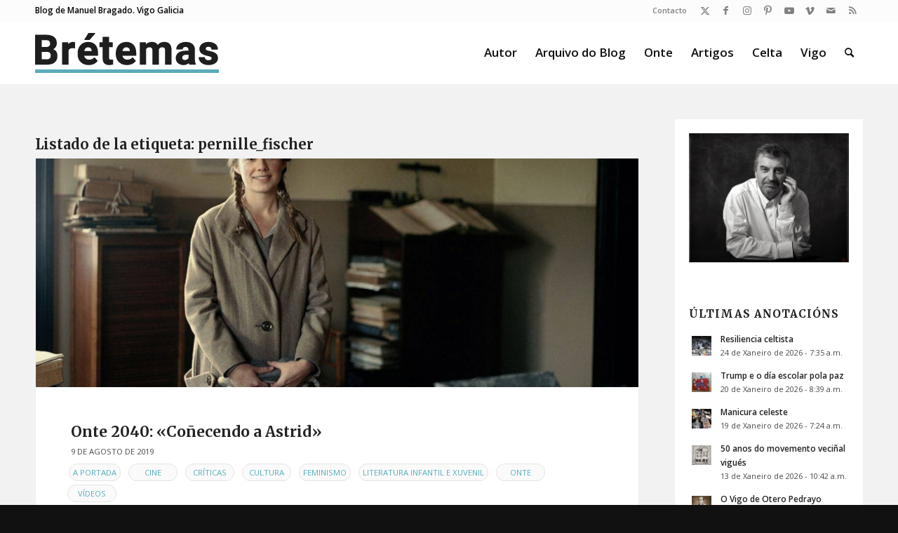

--- FILE ---
content_type: text/html; charset=UTF-8
request_url: https://bretemas.gal/tag/pernille_fischer/
body_size: 15355
content:
<!DOCTYPE html>
<html lang="gl-ES" class="html_stretched responsive av-preloader-disabled  html_header_top html_logo_left html_main_nav_header html_menu_right html_slim html_header_sticky html_header_shrinking html_header_topbar_active html_mobile_menu_tablet html_header_searchicon html_content_align_center html_header_unstick_top html_header_stretch_disabled html_av-overlay-side html_av-overlay-side-classic html_av-submenu-noclone html_entry_id_44865 av-cookies-no-cookie-consent av-no-preview av-default-lightbox html_text_menu_active av-mobile-menu-switch-default">
<head>
<meta charset="UTF-8" />
<meta name="robots" content="noindex, follow" />


<!-- mobile setting -->
<meta name="viewport" content="width=device-width, initial-scale=1">

<!-- Scripts/CSS and wp_head hook -->
<title>pernille_fischer &#8211; Brétemas</title>
<meta name='robots' content='max-image-preview:large' />
<link rel="alternate" type="application/rss+xml" title="Brétemas &raquo; Feed" href="https://bretemas.gal/feed/" />
<link rel="alternate" type="application/rss+xml" title="Brétemas &raquo; Feed de comentarios" href="https://bretemas.gal/comments/feed/" />
<link rel="alternate" type="application/rss+xml" title="Brétemas &raquo; pernille_fischer » Feed de etiqueta" href="https://bretemas.gal/tag/pernille_fischer/feed/" />

<!-- google webfont font replacement -->

			<script type='text/javascript'>

				(function() {

					/*	check if webfonts are disabled by user setting via cookie - or user must opt in.	*/
					var html = document.getElementsByTagName('html')[0];
					var cookie_check = html.className.indexOf('av-cookies-needs-opt-in') >= 0 || html.className.indexOf('av-cookies-can-opt-out') >= 0;
					var allow_continue = true;
					var silent_accept_cookie = html.className.indexOf('av-cookies-user-silent-accept') >= 0;

					if( cookie_check && ! silent_accept_cookie )
					{
						if( ! document.cookie.match(/aviaCookieConsent/) || html.className.indexOf('av-cookies-session-refused') >= 0 )
						{
							allow_continue = false;
						}
						else
						{
							if( ! document.cookie.match(/aviaPrivacyRefuseCookiesHideBar/) )
							{
								allow_continue = false;
							}
							else if( ! document.cookie.match(/aviaPrivacyEssentialCookiesEnabled/) )
							{
								allow_continue = false;
							}
							else if( document.cookie.match(/aviaPrivacyGoogleWebfontsDisabled/) )
							{
								allow_continue = false;
							}
						}
					}

					if( allow_continue )
					{
						var f = document.createElement('link');

						f.type 	= 'text/css';
						f.rel 	= 'stylesheet';
						f.href 	= 'https://fonts.googleapis.com/css?family=Merriweather:300,400,700%7COpen+Sans:400,600&display=auto';
						f.id 	= 'avia-google-webfont';

						document.getElementsByTagName('head')[0].appendChild(f);
					}
				})();

			</script>
			<style id='wp-img-auto-sizes-contain-inline-css' type='text/css'>
img:is([sizes=auto i],[sizes^="auto," i]){contain-intrinsic-size:3000px 1500px}
/*# sourceURL=wp-img-auto-sizes-contain-inline-css */
</style>
<style id='wp-emoji-styles-inline-css' type='text/css'>

	img.wp-smiley, img.emoji {
		display: inline !important;
		border: none !important;
		box-shadow: none !important;
		height: 1em !important;
		width: 1em !important;
		margin: 0 0.07em !important;
		vertical-align: -0.1em !important;
		background: none !important;
		padding: 0 !important;
	}
/*# sourceURL=wp-emoji-styles-inline-css */
</style>
<link rel='stylesheet' id='wp-block-library-css' href='https://bretemas.gal/wp-includes/css/dist/block-library/style.min.css?ver=6.9' type='text/css' media='all' />
<style id='global-styles-inline-css' type='text/css'>
:root{--wp--preset--aspect-ratio--square: 1;--wp--preset--aspect-ratio--4-3: 4/3;--wp--preset--aspect-ratio--3-4: 3/4;--wp--preset--aspect-ratio--3-2: 3/2;--wp--preset--aspect-ratio--2-3: 2/3;--wp--preset--aspect-ratio--16-9: 16/9;--wp--preset--aspect-ratio--9-16: 9/16;--wp--preset--color--black: #000000;--wp--preset--color--cyan-bluish-gray: #abb8c3;--wp--preset--color--white: #ffffff;--wp--preset--color--pale-pink: #f78da7;--wp--preset--color--vivid-red: #cf2e2e;--wp--preset--color--luminous-vivid-orange: #ff6900;--wp--preset--color--luminous-vivid-amber: #fcb900;--wp--preset--color--light-green-cyan: #7bdcb5;--wp--preset--color--vivid-green-cyan: #00d084;--wp--preset--color--pale-cyan-blue: #8ed1fc;--wp--preset--color--vivid-cyan-blue: #0693e3;--wp--preset--color--vivid-purple: #9b51e0;--wp--preset--color--metallic-red: #b02b2c;--wp--preset--color--maximum-yellow-red: #edae44;--wp--preset--color--yellow-sun: #eeee22;--wp--preset--color--palm-leaf: #83a846;--wp--preset--color--aero: #7bb0e7;--wp--preset--color--old-lavender: #745f7e;--wp--preset--color--steel-teal: #5f8789;--wp--preset--color--raspberry-pink: #d65799;--wp--preset--color--medium-turquoise: #4ecac2;--wp--preset--gradient--vivid-cyan-blue-to-vivid-purple: linear-gradient(135deg,rgb(6,147,227) 0%,rgb(155,81,224) 100%);--wp--preset--gradient--light-green-cyan-to-vivid-green-cyan: linear-gradient(135deg,rgb(122,220,180) 0%,rgb(0,208,130) 100%);--wp--preset--gradient--luminous-vivid-amber-to-luminous-vivid-orange: linear-gradient(135deg,rgb(252,185,0) 0%,rgb(255,105,0) 100%);--wp--preset--gradient--luminous-vivid-orange-to-vivid-red: linear-gradient(135deg,rgb(255,105,0) 0%,rgb(207,46,46) 100%);--wp--preset--gradient--very-light-gray-to-cyan-bluish-gray: linear-gradient(135deg,rgb(238,238,238) 0%,rgb(169,184,195) 100%);--wp--preset--gradient--cool-to-warm-spectrum: linear-gradient(135deg,rgb(74,234,220) 0%,rgb(151,120,209) 20%,rgb(207,42,186) 40%,rgb(238,44,130) 60%,rgb(251,105,98) 80%,rgb(254,248,76) 100%);--wp--preset--gradient--blush-light-purple: linear-gradient(135deg,rgb(255,206,236) 0%,rgb(152,150,240) 100%);--wp--preset--gradient--blush-bordeaux: linear-gradient(135deg,rgb(254,205,165) 0%,rgb(254,45,45) 50%,rgb(107,0,62) 100%);--wp--preset--gradient--luminous-dusk: linear-gradient(135deg,rgb(255,203,112) 0%,rgb(199,81,192) 50%,rgb(65,88,208) 100%);--wp--preset--gradient--pale-ocean: linear-gradient(135deg,rgb(255,245,203) 0%,rgb(182,227,212) 50%,rgb(51,167,181) 100%);--wp--preset--gradient--electric-grass: linear-gradient(135deg,rgb(202,248,128) 0%,rgb(113,206,126) 100%);--wp--preset--gradient--midnight: linear-gradient(135deg,rgb(2,3,129) 0%,rgb(40,116,252) 100%);--wp--preset--font-size--small: 1rem;--wp--preset--font-size--medium: 1.125rem;--wp--preset--font-size--large: 1.75rem;--wp--preset--font-size--x-large: clamp(1.75rem, 3vw, 2.25rem);--wp--preset--spacing--20: 0.44rem;--wp--preset--spacing--30: 0.67rem;--wp--preset--spacing--40: 1rem;--wp--preset--spacing--50: 1.5rem;--wp--preset--spacing--60: 2.25rem;--wp--preset--spacing--70: 3.38rem;--wp--preset--spacing--80: 5.06rem;--wp--preset--shadow--natural: 6px 6px 9px rgba(0, 0, 0, 0.2);--wp--preset--shadow--deep: 12px 12px 50px rgba(0, 0, 0, 0.4);--wp--preset--shadow--sharp: 6px 6px 0px rgba(0, 0, 0, 0.2);--wp--preset--shadow--outlined: 6px 6px 0px -3px rgb(255, 255, 255), 6px 6px rgb(0, 0, 0);--wp--preset--shadow--crisp: 6px 6px 0px rgb(0, 0, 0);}:root { --wp--style--global--content-size: 800px;--wp--style--global--wide-size: 1130px; }:where(body) { margin: 0; }.wp-site-blocks > .alignleft { float: left; margin-right: 2em; }.wp-site-blocks > .alignright { float: right; margin-left: 2em; }.wp-site-blocks > .aligncenter { justify-content: center; margin-left: auto; margin-right: auto; }:where(.is-layout-flex){gap: 0.5em;}:where(.is-layout-grid){gap: 0.5em;}.is-layout-flow > .alignleft{float: left;margin-inline-start: 0;margin-inline-end: 2em;}.is-layout-flow > .alignright{float: right;margin-inline-start: 2em;margin-inline-end: 0;}.is-layout-flow > .aligncenter{margin-left: auto !important;margin-right: auto !important;}.is-layout-constrained > .alignleft{float: left;margin-inline-start: 0;margin-inline-end: 2em;}.is-layout-constrained > .alignright{float: right;margin-inline-start: 2em;margin-inline-end: 0;}.is-layout-constrained > .aligncenter{margin-left: auto !important;margin-right: auto !important;}.is-layout-constrained > :where(:not(.alignleft):not(.alignright):not(.alignfull)){max-width: var(--wp--style--global--content-size);margin-left: auto !important;margin-right: auto !important;}.is-layout-constrained > .alignwide{max-width: var(--wp--style--global--wide-size);}body .is-layout-flex{display: flex;}.is-layout-flex{flex-wrap: wrap;align-items: center;}.is-layout-flex > :is(*, div){margin: 0;}body .is-layout-grid{display: grid;}.is-layout-grid > :is(*, div){margin: 0;}body{padding-top: 0px;padding-right: 0px;padding-bottom: 0px;padding-left: 0px;}a:where(:not(.wp-element-button)){text-decoration: underline;}:root :where(.wp-element-button, .wp-block-button__link){background-color: #32373c;border-width: 0;color: #fff;font-family: inherit;font-size: inherit;font-style: inherit;font-weight: inherit;letter-spacing: inherit;line-height: inherit;padding-top: calc(0.667em + 2px);padding-right: calc(1.333em + 2px);padding-bottom: calc(0.667em + 2px);padding-left: calc(1.333em + 2px);text-decoration: none;text-transform: inherit;}.has-black-color{color: var(--wp--preset--color--black) !important;}.has-cyan-bluish-gray-color{color: var(--wp--preset--color--cyan-bluish-gray) !important;}.has-white-color{color: var(--wp--preset--color--white) !important;}.has-pale-pink-color{color: var(--wp--preset--color--pale-pink) !important;}.has-vivid-red-color{color: var(--wp--preset--color--vivid-red) !important;}.has-luminous-vivid-orange-color{color: var(--wp--preset--color--luminous-vivid-orange) !important;}.has-luminous-vivid-amber-color{color: var(--wp--preset--color--luminous-vivid-amber) !important;}.has-light-green-cyan-color{color: var(--wp--preset--color--light-green-cyan) !important;}.has-vivid-green-cyan-color{color: var(--wp--preset--color--vivid-green-cyan) !important;}.has-pale-cyan-blue-color{color: var(--wp--preset--color--pale-cyan-blue) !important;}.has-vivid-cyan-blue-color{color: var(--wp--preset--color--vivid-cyan-blue) !important;}.has-vivid-purple-color{color: var(--wp--preset--color--vivid-purple) !important;}.has-metallic-red-color{color: var(--wp--preset--color--metallic-red) !important;}.has-maximum-yellow-red-color{color: var(--wp--preset--color--maximum-yellow-red) !important;}.has-yellow-sun-color{color: var(--wp--preset--color--yellow-sun) !important;}.has-palm-leaf-color{color: var(--wp--preset--color--palm-leaf) !important;}.has-aero-color{color: var(--wp--preset--color--aero) !important;}.has-old-lavender-color{color: var(--wp--preset--color--old-lavender) !important;}.has-steel-teal-color{color: var(--wp--preset--color--steel-teal) !important;}.has-raspberry-pink-color{color: var(--wp--preset--color--raspberry-pink) !important;}.has-medium-turquoise-color{color: var(--wp--preset--color--medium-turquoise) !important;}.has-black-background-color{background-color: var(--wp--preset--color--black) !important;}.has-cyan-bluish-gray-background-color{background-color: var(--wp--preset--color--cyan-bluish-gray) !important;}.has-white-background-color{background-color: var(--wp--preset--color--white) !important;}.has-pale-pink-background-color{background-color: var(--wp--preset--color--pale-pink) !important;}.has-vivid-red-background-color{background-color: var(--wp--preset--color--vivid-red) !important;}.has-luminous-vivid-orange-background-color{background-color: var(--wp--preset--color--luminous-vivid-orange) !important;}.has-luminous-vivid-amber-background-color{background-color: var(--wp--preset--color--luminous-vivid-amber) !important;}.has-light-green-cyan-background-color{background-color: var(--wp--preset--color--light-green-cyan) !important;}.has-vivid-green-cyan-background-color{background-color: var(--wp--preset--color--vivid-green-cyan) !important;}.has-pale-cyan-blue-background-color{background-color: var(--wp--preset--color--pale-cyan-blue) !important;}.has-vivid-cyan-blue-background-color{background-color: var(--wp--preset--color--vivid-cyan-blue) !important;}.has-vivid-purple-background-color{background-color: var(--wp--preset--color--vivid-purple) !important;}.has-metallic-red-background-color{background-color: var(--wp--preset--color--metallic-red) !important;}.has-maximum-yellow-red-background-color{background-color: var(--wp--preset--color--maximum-yellow-red) !important;}.has-yellow-sun-background-color{background-color: var(--wp--preset--color--yellow-sun) !important;}.has-palm-leaf-background-color{background-color: var(--wp--preset--color--palm-leaf) !important;}.has-aero-background-color{background-color: var(--wp--preset--color--aero) !important;}.has-old-lavender-background-color{background-color: var(--wp--preset--color--old-lavender) !important;}.has-steel-teal-background-color{background-color: var(--wp--preset--color--steel-teal) !important;}.has-raspberry-pink-background-color{background-color: var(--wp--preset--color--raspberry-pink) !important;}.has-medium-turquoise-background-color{background-color: var(--wp--preset--color--medium-turquoise) !important;}.has-black-border-color{border-color: var(--wp--preset--color--black) !important;}.has-cyan-bluish-gray-border-color{border-color: var(--wp--preset--color--cyan-bluish-gray) !important;}.has-white-border-color{border-color: var(--wp--preset--color--white) !important;}.has-pale-pink-border-color{border-color: var(--wp--preset--color--pale-pink) !important;}.has-vivid-red-border-color{border-color: var(--wp--preset--color--vivid-red) !important;}.has-luminous-vivid-orange-border-color{border-color: var(--wp--preset--color--luminous-vivid-orange) !important;}.has-luminous-vivid-amber-border-color{border-color: var(--wp--preset--color--luminous-vivid-amber) !important;}.has-light-green-cyan-border-color{border-color: var(--wp--preset--color--light-green-cyan) !important;}.has-vivid-green-cyan-border-color{border-color: var(--wp--preset--color--vivid-green-cyan) !important;}.has-pale-cyan-blue-border-color{border-color: var(--wp--preset--color--pale-cyan-blue) !important;}.has-vivid-cyan-blue-border-color{border-color: var(--wp--preset--color--vivid-cyan-blue) !important;}.has-vivid-purple-border-color{border-color: var(--wp--preset--color--vivid-purple) !important;}.has-metallic-red-border-color{border-color: var(--wp--preset--color--metallic-red) !important;}.has-maximum-yellow-red-border-color{border-color: var(--wp--preset--color--maximum-yellow-red) !important;}.has-yellow-sun-border-color{border-color: var(--wp--preset--color--yellow-sun) !important;}.has-palm-leaf-border-color{border-color: var(--wp--preset--color--palm-leaf) !important;}.has-aero-border-color{border-color: var(--wp--preset--color--aero) !important;}.has-old-lavender-border-color{border-color: var(--wp--preset--color--old-lavender) !important;}.has-steel-teal-border-color{border-color: var(--wp--preset--color--steel-teal) !important;}.has-raspberry-pink-border-color{border-color: var(--wp--preset--color--raspberry-pink) !important;}.has-medium-turquoise-border-color{border-color: var(--wp--preset--color--medium-turquoise) !important;}.has-vivid-cyan-blue-to-vivid-purple-gradient-background{background: var(--wp--preset--gradient--vivid-cyan-blue-to-vivid-purple) !important;}.has-light-green-cyan-to-vivid-green-cyan-gradient-background{background: var(--wp--preset--gradient--light-green-cyan-to-vivid-green-cyan) !important;}.has-luminous-vivid-amber-to-luminous-vivid-orange-gradient-background{background: var(--wp--preset--gradient--luminous-vivid-amber-to-luminous-vivid-orange) !important;}.has-luminous-vivid-orange-to-vivid-red-gradient-background{background: var(--wp--preset--gradient--luminous-vivid-orange-to-vivid-red) !important;}.has-very-light-gray-to-cyan-bluish-gray-gradient-background{background: var(--wp--preset--gradient--very-light-gray-to-cyan-bluish-gray) !important;}.has-cool-to-warm-spectrum-gradient-background{background: var(--wp--preset--gradient--cool-to-warm-spectrum) !important;}.has-blush-light-purple-gradient-background{background: var(--wp--preset--gradient--blush-light-purple) !important;}.has-blush-bordeaux-gradient-background{background: var(--wp--preset--gradient--blush-bordeaux) !important;}.has-luminous-dusk-gradient-background{background: var(--wp--preset--gradient--luminous-dusk) !important;}.has-pale-ocean-gradient-background{background: var(--wp--preset--gradient--pale-ocean) !important;}.has-electric-grass-gradient-background{background: var(--wp--preset--gradient--electric-grass) !important;}.has-midnight-gradient-background{background: var(--wp--preset--gradient--midnight) !important;}.has-small-font-size{font-size: var(--wp--preset--font-size--small) !important;}.has-medium-font-size{font-size: var(--wp--preset--font-size--medium) !important;}.has-large-font-size{font-size: var(--wp--preset--font-size--large) !important;}.has-x-large-font-size{font-size: var(--wp--preset--font-size--x-large) !important;}
/*# sourceURL=global-styles-inline-css */
</style>

<link rel='stylesheet' id='fontawesome-five-css-css' href='https://bretemas.gal/wp-content/plugins/accesspress-social-counter/css/fontawesome-all.css?ver=1.9.2' type='text/css' media='all' />
<link rel='stylesheet' id='apsc-frontend-css-css' href='https://bretemas.gal/wp-content/plugins/accesspress-social-counter/css/frontend.css?ver=1.9.2' type='text/css' media='all' />
<link rel='stylesheet' id='avia-merged-styles-css' href='https://bretemas.gal/wp-content/uploads/dynamic_avia/avia-merged-styles-3b8cbfeaa5ee8506c96c5fafcc45ad0a---696d1a2c75407.css' type='text/css' media='all' />
<script type="text/javascript" src="https://bretemas.gal/wp-includes/js/jquery/jquery.min.js?ver=3.7.1" id="jquery-core-js"></script>
<script type="text/javascript" src="https://bretemas.gal/wp-includes/js/jquery/jquery-migrate.min.js?ver=3.4.1" id="jquery-migrate-js"></script>
<script type="text/javascript" src="https://bretemas.gal/wp-content/uploads/dynamic_avia/avia-head-scripts-adfb5d747b44bc8c8ca2d390ee078fb4---696d1a2c7c2f2.js" id="avia-head-scripts-js"></script>
<link rel="https://api.w.org/" href="https://bretemas.gal/wp-json/" /><link rel="alternate" title="JSON" type="application/json" href="https://bretemas.gal/wp-json/wp/v2/tags/7529" /><link rel="EditURI" type="application/rsd+xml" title="RSD" href="https://bretemas.gal/xmlrpc.php?rsd" />
<meta name="generator" content="WordPress 6.9" />
<link rel="profile" href="https://gmpg.org/xfn/11" />
<link rel="alternate" type="application/rss+xml" title="Brétemas RSS2 Feed" href="https://bretemas.gal/feed/" />
<link rel="pingback" href="https://bretemas.gal/xmlrpc.php" />
<!--[if lt IE 9]><script src="https://bretemas.gal/wp-content/themes/enfold/js/html5shiv.js"></script><![endif]-->
<link rel="icon" href="https://bretemas.gal/wp-content/uploads/2020/04/letter-b-hd-png-letter-b-png-1500.png" type="image/png">

<!-- To speed up the rendering and to display the site as fast as possible to the user we include some styles and scripts for above the fold content inline -->
<script type="text/javascript">'use strict';var avia_is_mobile=!1;if(/Android|webOS|iPhone|iPad|iPod|BlackBerry|IEMobile|Opera Mini/i.test(navigator.userAgent)&&'ontouchstart' in document.documentElement){avia_is_mobile=!0;document.documentElement.className+=' avia_mobile '}
else{document.documentElement.className+=' avia_desktop '};document.documentElement.className+=' js_active ';(function(){var e=['-webkit-','-moz-','-ms-',''],n='',o=!1,a=!1;for(var t in e){if(e[t]+'transform' in document.documentElement.style){o=!0;n=e[t]+'transform'};if(e[t]+'perspective' in document.documentElement.style){a=!0}};if(o){document.documentElement.className+=' avia_transform '};if(a){document.documentElement.className+=' avia_transform3d '};if(typeof document.getElementsByClassName=='function'&&typeof document.documentElement.getBoundingClientRect=='function'&&avia_is_mobile==!1){if(n&&window.innerHeight>0){setTimeout(function(){var e=0,o={},a=0,t=document.getElementsByClassName('av-parallax'),i=window.pageYOffset||document.documentElement.scrollTop;for(e=0;e<t.length;e++){t[e].style.top='0px';o=t[e].getBoundingClientRect();a=Math.ceil((window.innerHeight+i-o.top)*0.3);t[e].style[n]='translate(0px, '+a+'px)';t[e].style.top='auto';t[e].className+=' enabled-parallax '}},50)}}})();</script><style type="text/css">
		@font-face {font-family: 'entypo-fontello'; font-weight: normal; font-style: normal; font-display: auto;
		src: url('https://bretemas.gal/wp-content/themes/enfold/config-templatebuilder/avia-template-builder/assets/fonts/entypo-fontello.woff2') format('woff2'),
		url('https://bretemas.gal/wp-content/themes/enfold/config-templatebuilder/avia-template-builder/assets/fonts/entypo-fontello.woff') format('woff'),
		url('https://bretemas.gal/wp-content/themes/enfold/config-templatebuilder/avia-template-builder/assets/fonts/entypo-fontello.ttf') format('truetype'),
		url('https://bretemas.gal/wp-content/themes/enfold/config-templatebuilder/avia-template-builder/assets/fonts/entypo-fontello.svg#entypo-fontello') format('svg'),
		url('https://bretemas.gal/wp-content/themes/enfold/config-templatebuilder/avia-template-builder/assets/fonts/entypo-fontello.eot'),
		url('https://bretemas.gal/wp-content/themes/enfold/config-templatebuilder/avia-template-builder/assets/fonts/entypo-fontello.eot?#iefix') format('embedded-opentype');
		} #top .avia-font-entypo-fontello, body .avia-font-entypo-fontello, html body [data-av_iconfont='entypo-fontello']:before{ font-family: 'entypo-fontello'; }
		</style><style type="text/css">html { margin-top: 0 !important; }</style>

<!--
Debugging Info for Theme support: 

Theme: Enfold
Version: 6.0.9
Installed: enfold
AviaFramework Version: 5.6
AviaBuilder Version: 5.3
aviaElementManager Version: 1.0.1
- - - - - - - - - - -
ChildTheme: Bretemas18
ChildTheme Version: 6.0.9
ChildTheme Installed: enfold

- - - - - - - - - - -
ML:512-PU:100-PLA:10
WP:6.9
Compress: CSS:all theme files - JS:all theme files
Updates: disabled
PLAu:9
-->
</head>

<body id="top" class="archive tag tag-pernille_fischer tag-7529 wp-theme-enfold wp-child-theme-bretemas18 stretched rtl_columns av-curtain-numeric merriweather open_sans  do-etfw avia-responsive-images-support" itemscope="itemscope" itemtype="https://schema.org/WebPage" >

	
	<div id='wrap_all'>

	
<header id='header' class='all_colors header_color light_bg_color  av_header_top av_logo_left av_main_nav_header av_menu_right av_slim av_header_sticky av_header_shrinking av_header_stretch_disabled av_mobile_menu_tablet av_header_searchicon av_header_unstick_top av_bottom_nav_disabled  av_header_border_disabled' aria-label="Header" data-av_shrink_factor='50' role="banner" itemscope="itemscope" itemtype="https://schema.org/WPHeader" >

		<div id='header_meta' class='container_wrap container_wrap_meta  av_icon_active_right av_extra_header_active av_secondary_right av_phone_active_left av_entry_id_44865'>

			      <div class='container'>
			      <ul class='noLightbox social_bookmarks icon_count_8'><li class='social_bookmarks_twitter av-social-link-twitter social_icon_1'><a  target="_blank" aria-label="Link to X" href='https://twitter.com/bretemas' aria-hidden='false' data-av_icon='' data-av_iconfont='entypo-fontello' title='X'><span class='avia_hidden_link_text'>X</span></a></li><li class='social_bookmarks_facebook av-social-link-facebook social_icon_2'><a  target="_blank" aria-label="Link to Facebook" href='https://www.facebook.com/manuel.bragadorodriguez' aria-hidden='false' data-av_icon='' data-av_iconfont='entypo-fontello' title='Facebook'><span class='avia_hidden_link_text'>Facebook</span></a></li><li class='social_bookmarks_instagram av-social-link-instagram social_icon_3'><a  target="_blank" aria-label="Link to Instagram" href='https://www.instagram.com/bretemas/' aria-hidden='false' data-av_icon='' data-av_iconfont='entypo-fontello' title='Instagram'><span class='avia_hidden_link_text'>Instagram</span></a></li><li class='social_bookmarks_pinterest av-social-link-pinterest social_icon_4'><a  target="_blank" aria-label="Link to Pinterest" href='https://www.pinterest.es/bretemas/' aria-hidden='false' data-av_icon='' data-av_iconfont='entypo-fontello' title='Pinterest'><span class='avia_hidden_link_text'>Pinterest</span></a></li><li class='social_bookmarks_youtube av-social-link-youtube social_icon_5'><a  target="_blank" aria-label="Link to Youtube" href='https://www.youtube.com/user/bretemas' aria-hidden='false' data-av_icon='' data-av_iconfont='entypo-fontello' title='Youtube'><span class='avia_hidden_link_text'>Youtube</span></a></li><li class='social_bookmarks_vimeo av-social-link-vimeo social_icon_6'><a  target="_blank" aria-label="Link to Vimeo" href='https://vimeo.com/bretemas' aria-hidden='false' data-av_icon='' data-av_iconfont='entypo-fontello' title='Vimeo'><span class='avia_hidden_link_text'>Vimeo</span></a></li><li class='social_bookmarks_mail av-social-link-mail social_icon_7'><a  aria-label="Link to Mail" href='/contacto/' aria-hidden='false' data-av_icon='' data-av_iconfont='entypo-fontello' title='Mail'><span class='avia_hidden_link_text'>Mail</span></a></li><li class='social_bookmarks_rss av-social-link-rss social_icon_8'><a  aria-label="Link to Rss  this site" href='https://bretemas.gal/feed' aria-hidden='false' data-av_icon='' data-av_iconfont='entypo-fontello' title='Rss'><span class='avia_hidden_link_text'>Rss</span></a></li></ul><nav class='sub_menu'  role="navigation" itemscope="itemscope" itemtype="https://schema.org/SiteNavigationElement" ><ul role="menu" class="menu" id="avia2-menu"><li role="menuitem" id="menu-item-43254" class="menu-item menu-item-type-custom menu-item-object-custom menu-item-43254"><a href="mailto:bretemas@gmail.com">Contacto</a></li>
</ul></nav><div class='phone-info with_nav'><div><span class="descripcion">Blog de Manuel Bragado. Vigo Galicia</span></div></div>			      </div>
		</div>

		<div  id='header_main' class='container_wrap container_wrap_logo'>

        <div class='container av-logo-container'><div class='inner-container'><span class='logo avia-standard-logo'><a href='https://bretemas.gal/' class='' aria-label='logobr2' title='logobr2'><img src="https://bretemas.gal/wp-content/uploads/2018/09/logobr2-2.png" srcset="https://bretemas.gal/wp-content/uploads/2018/09/logobr2-2.png 263w, https://bretemas.gal/wp-content/uploads/2018/09/logobr2-2-260x88.png 260w" sizes="(max-width: 263px) 100vw, 263px" height="100" width="300" alt='Brétemas' title='logobr2' /></a></span><nav class='main_menu' data-selectname='Selecciona una página'  role="navigation" itemscope="itemscope" itemtype="https://schema.org/SiteNavigationElement" ><div class="avia-menu av-main-nav-wrap"><ul role="menu" class="menu av-main-nav" id="avia-menu"><li role="menuitem" id="menu-item-42983" class="menu-item menu-item-type-post_type menu-item-object-page menu-item-top-level menu-item-top-level-1"><a href="https://bretemas.gal/acerca-do-autor/" itemprop="url" tabindex="0"><span class="avia-bullet"></span><span class="avia-menu-text">Autor</span><span class="avia-menu-fx"><span class="avia-arrow-wrap"><span class="avia-arrow"></span></span></span></a></li>
<li role="menuitem" id="menu-item-42637" class="menu-item menu-item-type-custom menu-item-object-custom menu-item-top-level menu-item-top-level-2"><a href="/arquivo" itemprop="url" tabindex="0"><span class="avia-bullet"></span><span class="avia-menu-text">Arquivo do Blog</span><span class="avia-menu-fx"><span class="avia-arrow-wrap"><span class="avia-arrow"></span></span></span></a></li>
<li role="menuitem" id="menu-item-43231" class="menu-item menu-item-type-post_type menu-item-object-page menu-item-top-level menu-item-top-level-3"><a href="https://bretemas.gal/onte/" itemprop="url" tabindex="0"><span class="avia-bullet"></span><span class="avia-menu-text">Onte</span><span class="avia-menu-fx"><span class="avia-arrow-wrap"><span class="avia-arrow"></span></span></span></a></li>
<li role="menuitem" id="menu-item-43235" class="menu-item menu-item-type-post_type menu-item-object-page menu-item-top-level menu-item-top-level-4"><a href="https://bretemas.gal/artigos/" itemprop="url" tabindex="0"><span class="avia-bullet"></span><span class="avia-menu-text">Artigos</span><span class="avia-menu-fx"><span class="avia-arrow-wrap"><span class="avia-arrow"></span></span></span></a></li>
<li role="menuitem" id="menu-item-43241" class="menu-item menu-item-type-post_type menu-item-object-page menu-item-top-level menu-item-top-level-5"><a href="https://bretemas.gal/celta/" itemprop="url" tabindex="0"><span class="avia-bullet"></span><span class="avia-menu-text">Celta</span><span class="avia-menu-fx"><span class="avia-arrow-wrap"><span class="avia-arrow"></span></span></span></a></li>
<li role="menuitem" id="menu-item-43285" class="menu-item menu-item-type-post_type menu-item-object-page menu-item-top-level menu-item-top-level-6"><a href="https://bretemas.gal/vigo/" itemprop="url" tabindex="0"><span class="avia-bullet"></span><span class="avia-menu-text">Vigo</span><span class="avia-menu-fx"><span class="avia-arrow-wrap"><span class="avia-arrow"></span></span></span></a></li>
<li id="menu-item-search" class="noMobile menu-item menu-item-search-dropdown menu-item-avia-special" role="menuitem"><a aria-label="Buscar" href="?s=" rel="nofollow" data-avia-search-tooltip="
&lt;search&gt;
	&lt;form role=&quot;search&quot; action=&quot;https://bretemas.gal/&quot; id=&quot;searchform&quot; method=&quot;get&quot; class=&quot;&quot;&gt;
		&lt;div&gt;
			&lt;input type=&quot;submit&quot; value=&quot;&quot; id=&quot;searchsubmit&quot; class=&quot;button avia-font-entypo-fontello&quot; title=&quot;Enter at least 3 characters to show search results in a dropdown or click to route to search result page to show all results&quot; /&gt;
			&lt;input type=&quot;search&quot; id=&quot;s&quot; name=&quot;s&quot; value=&quot;&quot; aria-label=&#039;Buscar&#039; placeholder=&#039;Buscar&#039; required /&gt;
					&lt;/div&gt;
	&lt;/form&gt;
&lt;/search&gt;
" aria-hidden='false' data-av_icon='' data-av_iconfont='entypo-fontello'><span class="avia_hidden_link_text">Buscar</span></a></li><li class="av-burger-menu-main menu-item-avia-special " role="menuitem">
	        			<a href="#" aria-label="Menú" aria-hidden="false">
							<span class="av-hamburger av-hamburger--spin av-js-hamburger">
								<span class="av-hamburger-box">
						          <span class="av-hamburger-inner"></span>
						          <strong>Menú</strong>
								</span>
							</span>
							<span class="avia_hidden_link_text">Menú</span>
						</a>
	        		   </li></ul></div></nav></div> </div> 
		<!-- end container_wrap-->
		</div>
<div class="header_bg"></div>
<!-- end header -->
</header>

	<div id='main' class='all_colors' data-scroll-offset='88'>

	
		<div class='container_wrap container_wrap_first main_color sidebar_right'>

			<div class='container template-blog '>

				<main class='content av-content-small alpha units av-main-tag'  role="main" itemprop="mainContentOfPage" itemscope="itemscope" itemtype="https://schema.org/Blog" >

					<div class="category-term-description">
											</div>

					<h3 class='post-title tag-page-post-type-title '>Listado de la etiqueta:  <span>pernille_fischer</span></h3><article class="post-entry post-entry-type-standard post-entry-44865 post-loop-1 post-parity-odd post-entry-last single-big with-slider post-44865 post type-post status-publish format-standard has-post-thumbnail hentry category-portada category-cine category-criticas category-cultura category-feminismo category-literatura-infantil-e-xuvenil category-onte category-videos tag-alba_august tag-astrid_lindgren tag-conociendo_a_astrid tag-pernille_fischer tag-pippi_medias_longas"  itemscope="itemscope" itemtype="https://schema.org/BlogPosting" ><div class="big-preview single-big"  itemprop="image" itemscope="itemscope" itemtype="https://schema.org/ImageObject" ><a href="https://bretemas.gal/onte-2040/"  title="Coñecendo_a_Astrid" ><img width="845" height="321" src="https://bretemas.gal/wp-content/uploads/2019/08/Coñecendo_a_Astrid-845x321.jpg" class="wp-image-44868 avia-img-lazy-loading-44868 attachment-entry_with_sidebar size-entry_with_sidebar wp-post-image" alt="" decoding="async" loading="lazy" /></a></div><div class="blog-meta"></div><div class='entry-content-wrapper clearfix standard-content'><header class="entry-content-header" aria-label="Post: Onte 2040: «Coñecendo a Astrid»"><h2 class='post-title entry-title '  itemprop="headline" ><a href="https://bretemas.gal/onte-2040/" rel="bookmark" title="Enlace permanente: Onte 2040: «Coñecendo a Astrid»">Onte 2040: «Coñecendo a Astrid»<span class="post-format-icon minor-meta"></span></a></h2><span class="post-meta-infos"><time class="date-container minor-meta updated"  itemprop="datePublished" datetime="2019-08-09T11:04:15+02:00" >9 de Agosto de 2019</time><span class="text-sep">/</span><span class="blog-categories minor-meta">en <a href="https://bretemas.gal/category/portada/" rel="tag">A Portada</a>, <a href="https://bretemas.gal/category/cine/" rel="tag">Cine</a>, <a href="https://bretemas.gal/category/criticas/" rel="tag">Críticas</a>, <a href="https://bretemas.gal/category/cultura/" rel="tag">Cultura</a>, <a href="https://bretemas.gal/category/feminismo/" rel="tag">Feminismo</a>, <a href="https://bretemas.gal/category/literatura-infantil-e-xuvenil/" rel="tag">Literatura infantil e xuvenil</a>, <a href="https://bretemas.gal/category/onte/" rel="tag">Onte</a>, <a href="https://bretemas.gal/category/videos/" rel="tag">Vídeos</a></span><span class="text-sep">/</span><span class="blog-author minor-meta">por <span class="entry-author-link"  itemprop="author" ><span class="author"><span class="fn"><a href="https://bretemas.gal/author/bretemas/" title="Artigos de bretemas" rel="author">bretemas</a></span></span></span></span></span></header><div class="entry-content"  itemprop="text" ><div align="center"><iframe loading="lazy" src="https://www.youtube.com/embed/Jr38Ya6E6rU" width="640" height="360" frameborder="0" allowfullscreen="allowfullscreen"></iframe></div>
<hr />
<p><a href="https://bretemas.gal/wp-content/uploads/2019/08/Conociendo_a_Astrid-193432417-large.jpg"><img loading="lazy" decoding="async" class="alignleft size-medium wp-image-44866" src="https://bretemas.gal/wp-content/uploads/2019/08/Conociendo_a_Astrid-193432417-large-209x300.jpg" alt="" width="209" height="300" srcset="https://bretemas.gal/wp-content/uploads/2019/08/Conociendo_a_Astrid-193432417-large-209x300.jpg 209w, https://bretemas.gal/wp-content/uploads/2019/08/Conociendo_a_Astrid-193432417-large-768x1104.jpg 768w, https://bretemas.gal/wp-content/uploads/2019/08/Conociendo_a_Astrid-193432417-large-717x1030.jpg 717w, https://bretemas.gal/wp-content/uploads/2019/08/Conociendo_a_Astrid-193432417-large-491x705.jpg 491w, https://bretemas.gal/wp-content/uploads/2019/08/Conociendo_a_Astrid-193432417-large-450x647.jpg 450w, https://bretemas.gal/wp-content/uploads/2019/08/Conociendo_a_Astrid-193432417-large.jpg 835w" sizes="auto, (max-width: 209px) 100vw, 209px" /></a>Interesoume moito <a href="https://cineuropa.org/es/film/344418/"><em>Unga Astrid</em></a> (2018) [<a href="https://www.filmaffinity.com/es/film640704.html"><em>Conociendo a Astrid</em>]<em>,</em></a> o biopic sobre a escritora sueca <a href="https://es.wikipedia.org/wiki/Astrid_Lindgren">Astrid Lindgren</a>. <a href="https://en.wikipedia.org/wiki/Pernille_Fischer_Christensen">Pernille Fischer Christensen</a> ofrece un retrato dos anos de mocidade, anteriores ao comezo da súa escrita, salientando o carácter feminista, rebelde e independente da autora de <a href="http://www.kalandraka.com/ga/coleccions/nome-coleccion/detalle-libro/ver/pipi-mediaslongas/"><em>Pippi medias longas</em></a> (excelente a versión galega de Kalandraka). Mágoa que a directora danesa non arriscase máis na narración da historia desta nai adolescente obrigada a parir soa fóra do seu país e, anos despois, a intentar conquistar os afectos do seu picariño. Xaora, a excelente interpretación de <a href="https://en.wikipedia.org/wiki/Alba_August">Alba August</a>, capaz de modular as expresións de entusiasmo coas da dor, decepción e desamparo, salvan a credibilidade deste retrato conmovedor da escritora que nos anos da súa despedida, cando recibe todos os afectos e agarimos dos seus lectores e lectoras escolares, lembra os anos difíciles. Moi recomendable para as mediadoras e persoas amantes da literatura infantil e xuvenil.</p>
</div><footer class="entry-footer"></footer><div class='post_delimiter'></div></div><div class="post_author_timeline"></div><span class='hidden'>
				<span class='av-structured-data'  itemprop="image" itemscope="itemscope" itemtype="https://schema.org/ImageObject" >
						<span itemprop='url'>https://bretemas.gal/wp-content/uploads/2019/08/Coñecendo_a_Astrid.jpg</span>
						<span itemprop='height'>675</span>
						<span itemprop='width'>1200</span>
				</span>
				<span class='av-structured-data'  itemprop="publisher" itemtype="https://schema.org/Organization" itemscope="itemscope" >
						<span itemprop='name'>bretemas</span>
						<span itemprop='logo' itemscope itemtype='https://schema.org/ImageObject'>
							<span itemprop='url'>https://bretemas.gal/wp-content/uploads/2018/09/logobr2-2.png</span>
						</span>
				</span><span class='av-structured-data'  itemprop="author" itemscope="itemscope" itemtype="https://schema.org/Person" ><span itemprop='name'>bretemas</span></span><span class='av-structured-data'  itemprop="datePublished" datetime="2019-08-09T11:04:15+02:00" >2019-08-09 11:04:15</span><span class='av-structured-data'  itemprop="dateModified" itemtype="https://schema.org/dateModified" >2019-10-15 21:57:12</span><span class='av-structured-data'  itemprop="mainEntityOfPage" itemtype="https://schema.org/mainEntityOfPage" ><span itemprop='name'>Onte 2040: «Coñecendo a Astrid»</span></span></span></article><div class='single-big'></div>
				<!--end content-->
				</main>

				<aside class='sidebar sidebar_right   alpha units' aria-label="Barra lateral"  role="complementary" itemscope="itemscope" itemtype="https://schema.org/WPSideBar" ><div class="inner_sidebar extralight-border"><section id="media_image-3" class="widget clearfix widget_media_image"><img width="495" height="400" src="https://bretemas.gal/wp-content/uploads/2018/09/Manuel-Bragado_por_Manuel_Alvarez_12-06-2018-495x400.jpg" class="image wp-image-42985  attachment-portfolio size-portfolio" alt="" style="max-width: 100%; height: auto;" decoding="async" srcset="https://bretemas.gal/wp-content/uploads/2018/09/Manuel-Bragado_por_Manuel_Alvarez_12-06-2018-495x400.jpg 495w, https://bretemas.gal/wp-content/uploads/2018/09/Manuel-Bragado_por_Manuel_Alvarez_12-06-2018-845x684.jpg 845w" sizes="(max-width: 495px) 100vw, 495px" /><span class="seperator extralight-border"></span></section><section id="newsbox-4" class="widget clearfix avia-widget-container newsbox"><h3 class="widgettitle">Últimas anotacións</h3><ul class="news-wrap image_size_widget"><li class="news-content post-format-standard"><div class="news-link"><a class='news-thumb ' title="Read: Resiliencia celtista" href="https://bretemas.gal/resiliencia-celtista/"><img loading="lazy" width="36" height="36" src="https://bretemas.gal/wp-content/uploads/2026/01/Celta-Lille_22-01-26-36x36.jpg" class="wp-image-51510 avia-img-lazy-loading-51510 attachment-widget size-widget wp-post-image" alt="" decoding="async" srcset="https://bretemas.gal/wp-content/uploads/2026/01/Celta-Lille_22-01-26-36x36.jpg 36w, https://bretemas.gal/wp-content/uploads/2026/01/Celta-Lille_22-01-26-80x80.jpg 80w, https://bretemas.gal/wp-content/uploads/2026/01/Celta-Lille_22-01-26-180x180.jpg 180w" sizes="(max-width: 36px) 100vw, 36px" /></a><div class="news-headline"><a class='news-title' title="Read: Resiliencia celtista" href="https://bretemas.gal/resiliencia-celtista/">Resiliencia celtista</a><span class="news-time">24 de Xaneiro de 2026 - 7:35 a.m.</span></div></div></li><li class="news-content post-format-standard"><div class="news-link"><a class='news-thumb ' title="Read: Trump e o día escolar pola paz" href="https://bretemas.gal/trump-e-o-dia-escolar-pola-paz/"><img loading="lazy" width="36" height="36" src="https://bretemas.gal/wp-content/uploads/2026/01/Dia-escolar_pola_paz-36x36.jpg" class="wp-image-51505 avia-img-lazy-loading-51505 attachment-widget size-widget wp-post-image" alt="" decoding="async" srcset="https://bretemas.gal/wp-content/uploads/2026/01/Dia-escolar_pola_paz-36x36.jpg 36w, https://bretemas.gal/wp-content/uploads/2026/01/Dia-escolar_pola_paz-80x80.jpg 80w, https://bretemas.gal/wp-content/uploads/2026/01/Dia-escolar_pola_paz-180x180.jpg 180w" sizes="(max-width: 36px) 100vw, 36px" /></a><div class="news-headline"><a class='news-title' title="Read: Trump e o día escolar pola paz" href="https://bretemas.gal/trump-e-o-dia-escolar-pola-paz/">Trump e o día escolar pola paz</a><span class="news-time">20 de Xaneiro de 2026 - 8:39 a.m.</span></div></div></li><li class="news-content post-format-standard"><div class="news-link"><a class='news-thumb ' title="Read: Manicura celeste" href="https://bretemas.gal/manicura-celeste/"><img loading="lazy" width="36" height="36" src="https://bretemas.gal/wp-content/uploads/2026/01/celta-Raio_18-01-26-36x36.jpg" class="wp-image-51502 avia-img-lazy-loading-51502 attachment-widget size-widget wp-post-image" alt="" decoding="async" srcset="https://bretemas.gal/wp-content/uploads/2026/01/celta-Raio_18-01-26-36x36.jpg 36w, https://bretemas.gal/wp-content/uploads/2026/01/celta-Raio_18-01-26-80x80.jpg 80w, https://bretemas.gal/wp-content/uploads/2026/01/celta-Raio_18-01-26-180x180.jpg 180w" sizes="(max-width: 36px) 100vw, 36px" /></a><div class="news-headline"><a class='news-title' title="Read: Manicura celeste" href="https://bretemas.gal/manicura-celeste/">Manicura celeste</a><span class="news-time">19 de Xaneiro de 2026 - 7:24 a.m.</span></div></div></li><li class="news-content post-format-standard"><div class="news-link"><a class='news-thumb ' title="Read: 50 anos do movemento veciñal vigués" href="https://bretemas.gal/50-anos-2/"><img loading="lazy" width="36" height="36" src="https://bretemas.gal/wp-content/uploads/2026/01/Vigo-Centro-1976-36x36.png" class="wp-image-51491 avia-img-lazy-loading-51491 attachment-widget size-widget wp-post-image" alt="" decoding="async" srcset="https://bretemas.gal/wp-content/uploads/2026/01/Vigo-Centro-1976-36x36.png 36w, https://bretemas.gal/wp-content/uploads/2026/01/Vigo-Centro-1976-80x80.png 80w, https://bretemas.gal/wp-content/uploads/2026/01/Vigo-Centro-1976-180x180.png 180w" sizes="(max-width: 36px) 100vw, 36px" /></a><div class="news-headline"><a class='news-title' title="Read: 50 anos do movemento veciñal vigués" href="https://bretemas.gal/50-anos-2/">50 anos do movemento veciñal vigués</a><span class="news-time">13 de Xaneiro de 2026 - 10:42 a.m.</span></div></div></li><li class="news-content post-format-standard"><div class="news-link"><a class='news-thumb ' title="Read: O Vigo de Otero Pedrayo" href="https://bretemas.gal/o-vigo-de-otero-pedrayo/"><img loading="lazy" width="36" height="36" src="https://bretemas.gal/wp-content/uploads/2026/01/Otero_Pedrayo-36x36.webp" class="wp-image-51485 avia-img-lazy-loading-51485 attachment-widget size-widget wp-post-image" alt="" decoding="async" srcset="https://bretemas.gal/wp-content/uploads/2026/01/Otero_Pedrayo-36x36.webp 36w, https://bretemas.gal/wp-content/uploads/2026/01/Otero_Pedrayo-80x80.webp 80w, https://bretemas.gal/wp-content/uploads/2026/01/Otero_Pedrayo-180x180.webp 180w" sizes="(max-width: 36px) 100vw, 36px" /></a><div class="news-headline"><a class='news-title' title="Read: O Vigo de Otero Pedrayo" href="https://bretemas.gal/o-vigo-de-otero-pedrayo/">O Vigo de Otero Pedrayo</a><span class="news-time">6 de Xaneiro de 2026 - 9:54 a.m.</span></div></div></li><li class="news-content post-format-standard"><div class="news-link"><a class='news-thumb ' title="Read: Aguinaldo" href="https://bretemas.gal/aguinaldo/"><img loading="lazy" width="36" height="36" src="https://bretemas.gal/wp-content/uploads/2026/01/Celta-Vlencia_03-01-25-36x36.jpg" class="wp-image-51481 avia-img-lazy-loading-51481 attachment-widget size-widget wp-post-image" alt="" decoding="async" srcset="https://bretemas.gal/wp-content/uploads/2026/01/Celta-Vlencia_03-01-25-36x36.jpg 36w, https://bretemas.gal/wp-content/uploads/2026/01/Celta-Vlencia_03-01-25-80x80.jpg 80w, https://bretemas.gal/wp-content/uploads/2026/01/Celta-Vlencia_03-01-25-180x180.jpg 180w" sizes="(max-width: 36px) 100vw, 36px" /></a><div class="news-headline"><a class='news-title' title="Read: Aguinaldo" href="https://bretemas.gal/aguinaldo/">Aguinaldo</a><span class="news-time">4 de Xaneiro de 2026 - 3:06 p.m.</span></div></div></li><li class="news-content post-format-standard"><div class="news-link"><a class='news-thumb ' title="Read: Contafíos" href="https://bretemas.gal/contafios/"><img loading="lazy" width="36" height="36" src="https://bretemas.gal/wp-content/uploads/2025/12/Contafios-36x36.png" class="wp-image-51473 avia-img-lazy-loading-51473 attachment-widget size-widget wp-post-image" alt="" decoding="async" srcset="https://bretemas.gal/wp-content/uploads/2025/12/Contafios-36x36.png 36w, https://bretemas.gal/wp-content/uploads/2025/12/Contafios-80x80.png 80w, https://bretemas.gal/wp-content/uploads/2025/12/Contafios-180x180.png 180w" sizes="(max-width: 36px) 100vw, 36px" /></a><div class="news-headline"><a class='news-title' title="Read: Contafíos" href="https://bretemas.gal/contafios/">Contafíos</a><span class="news-time">31 de Decembro de 2025 - 5:53 a.m.</span></div></div></li><li class="news-content post-format-standard"><div class="news-link"><a class='news-thumb ' title="Read: Vigo en tres paisaxes" href="https://bretemas.gal/vigo-en-tres-paisaxes/"><img loading="lazy" width="36" height="36" src="https://bretemas.gal/wp-content/uploads/2025/12/Vigoentrespaisaje-EditorialElvira08-scaled-1-36x36.jpg" class="wp-image-51468 avia-img-lazy-loading-51468 attachment-widget size-widget wp-post-image" alt="" decoding="async" srcset="https://bretemas.gal/wp-content/uploads/2025/12/Vigoentrespaisaje-EditorialElvira08-scaled-1-36x36.jpg 36w, https://bretemas.gal/wp-content/uploads/2025/12/Vigoentrespaisaje-EditorialElvira08-scaled-1-80x80.jpg 80w, https://bretemas.gal/wp-content/uploads/2025/12/Vigoentrespaisaje-EditorialElvira08-scaled-1-180x180.jpg 180w" sizes="(max-width: 36px) 100vw, 36px" /></a><div class="news-headline"><a class='news-title' title="Read: Vigo en tres paisaxes" href="https://bretemas.gal/vigo-en-tres-paisaxes/">Vigo en tres paisaxes</a><span class="news-time">30 de Decembro de 2025 - 7:02 a.m.</span></div></div></li><li class="news-content post-format-standard"><div class="news-link"><a class='news-thumb ' title="Read: Primeiro Conto de Nadal" href="https://bretemas.gal/primeiro-conto-de-nadal/"><img loading="lazy" width="36" height="36" src="https://bretemas.gal/wp-content/uploads/2025/12/Vigo_Nadal_2025_Marta_G_Brea_FDV-36x36.webp" class="wp-image-51450 avia-img-lazy-loading-51450 attachment-widget size-widget wp-post-image" alt="" decoding="async" srcset="https://bretemas.gal/wp-content/uploads/2025/12/Vigo_Nadal_2025_Marta_G_Brea_FDV-36x36.webp 36w, https://bretemas.gal/wp-content/uploads/2025/12/Vigo_Nadal_2025_Marta_G_Brea_FDV-80x80.webp 80w, https://bretemas.gal/wp-content/uploads/2025/12/Vigo_Nadal_2025_Marta_G_Brea_FDV-180x180.webp 180w" sizes="(max-width: 36px) 100vw, 36px" /></a><div class="news-headline"><a class='news-title' title="Read: Primeiro Conto de Nadal" href="https://bretemas.gal/primeiro-conto-de-nadal/">Primeiro Conto de Nadal</a><span class="news-time">24 de Decembro de 2025 - 6:57 a.m.</span></div></div></li><li class="news-content post-format-standard"><div class="news-link"><a class='news-thumb ' title="Read: Contos de nadal" href="https://bretemas.gal/contos-de-nadal/"><img loading="lazy" width="36" height="36" src="https://bretemas.gal/wp-content/uploads/2025/12/Conto_de_Ndal_Inocenti_Kalandraka_2019-36x36.png" class="wp-image-51460 avia-img-lazy-loading-51460 attachment-widget size-widget wp-post-image" alt="" decoding="async" srcset="https://bretemas.gal/wp-content/uploads/2025/12/Conto_de_Ndal_Inocenti_Kalandraka_2019-36x36.png 36w, https://bretemas.gal/wp-content/uploads/2025/12/Conto_de_Ndal_Inocenti_Kalandraka_2019-80x80.png 80w, https://bretemas.gal/wp-content/uploads/2025/12/Conto_de_Ndal_Inocenti_Kalandraka_2019-180x180.png 180w" sizes="(max-width: 36px) 100vw, 36px" /></a><div class="news-headline"><a class='news-title' title="Read: Contos de nadal" href="https://bretemas.gal/contos-de-nadal/">Contos de nadal</a><span class="news-time">24 de Decembro de 2025 - 6:05 a.m.</span></div></div></li></ul><span class="seperator extralight-border"></span></section><section id="do-etfw-4" class="widget clearfix widget-do-etfw">					<h3 class="widgettitle">O meu Twitter</h3>		
		<a class="twitter-timeline" data-height="400" data-tweet-limit="4" data-theme="light" data-link-color="#3b94d9" data-border-color="#f5f5f5" data-chrome="noheader nofooter noborders noscrollbar transparent" href="https://twitter.com/bretemas">Tweets by @bretemas</a>
<span class="seperator extralight-border"></span></section></div></aside>
			</div><!--end container-->

		</div><!-- close default .container_wrap element -->

				<div class='container_wrap footer_color' id='footer'>

					<div class='container'>

						<div class='flex_column av_one_third  first el_before_av_one_third'><section id="text-4" class="widget clearfix widget_text">			<div class="textwidget"></div>
		<span class="seperator extralight-border"></span></section><section id="media_image-2" class="widget clearfix widget_media_image"><img width="290" height="57" src="https://bretemas.gal/wp-content/uploads/2018/09/bretemaslogo-2.png" class="avia-img-lazy-loading-42801 image wp-image-42801  attachment-full size-full" alt="" style="max-width: 100%; height: auto;" decoding="async" loading="lazy" /><span class="seperator extralight-border"></span></section><section id="text-3" class="widget clearfix widget_text">			<div class="textwidget"><p>Manuel Bragado Rodríguez (Vigo, 1959) é mestre, editor e activista cultural. Orientador do <a href="http://www.edu.xunta.gal/centros/ceiplaredo/drupal/drupal/" target="_blank" rel="noopener">CEIP de Laredo</a> e <a href="http://www.edu.xunta.gal/centros/ceipcedeira/" target="_blank" rel="noopener">CEIP de Cedeira</a> de Redondela, foi director de <a href="http://www.xerais.es/cgi-bin/asiexerais.pl" target="_blank" rel="noopener">Edicións Xerais de Galicia S.A</a>. (1994-2018).</p>
</div>
		<span class="seperator extralight-border"></span></section><section id="custom_html-3" class="widget_text widget clearfix widget_custom_html"><div class="textwidget custom-html-widget">
<style type="text/css" data-created_by="avia_inline_auto" id="style-css-av-k5do37th-b844d35e01fa7b164ccb131389483b87">
.av_font_icon.av-k5do37th-b844d35e01fa7b164ccb131389483b87{
color:#ffffff;
border-color:#ffffff;
}
.av_font_icon.av-k5do37th-b844d35e01fa7b164ccb131389483b87 .av-icon-char{
font-size:40px;
line-height:40px;
}
</style>
<span  class='av_font_icon av-k5do37th-b844d35e01fa7b164ccb131389483b87 avia_animate_when_visible av-icon-style- avia-icon-pos-left avia-icon-animate'><a href='https://www.facebook.com/manuel.bragadorodriguez'  target="_blank"  rel="noopener noreferrer"  class='av-icon-char' aria-hidden='false' data-av_icon='' data-av_iconfont='entypo-fontello' ></a></span>


<style type="text/css" data-created_by="avia_inline_auto" id="style-css-av-k5do4egc-378f5972a2b6dd079edbfa2f86d79fd7">
.av_font_icon.av-k5do4egc-378f5972a2b6dd079edbfa2f86d79fd7{
color:#ffffff;
border-color:#ffffff;
}
.av_font_icon.av-k5do4egc-378f5972a2b6dd079edbfa2f86d79fd7 .av-icon-char{
font-size:40px;
line-height:40px;
}
</style>
<span  class='av_font_icon av-k5do4egc-378f5972a2b6dd079edbfa2f86d79fd7 avia_animate_when_visible av-icon-style- avia-icon-pos-left avia-icon-animate'><a href='https://twitter.com/bretemas'  target="_blank"  rel="noopener noreferrer"  class='av-icon-char' aria-hidden='false' data-av_icon='' data-av_iconfont='entypo-fontello' ></a></span>


<style type="text/css" data-created_by="avia_inline_auto" id="style-css-av-k5do5g9g-7bf2c09eac74c5dfbc1d19d447901a02">
.av_font_icon.av-k5do5g9g-7bf2c09eac74c5dfbc1d19d447901a02{
color:#ffffff;
border-color:#ffffff;
}
.av_font_icon.av-k5do5g9g-7bf2c09eac74c5dfbc1d19d447901a02 .av-icon-char{
font-size:40px;
line-height:40px;
}
</style>
<span  class='av_font_icon av-k5do5g9g-7bf2c09eac74c5dfbc1d19d447901a02 avia_animate_when_visible av-icon-style- avia-icon-pos-left avia-icon-animate'><a href='https://www.instagram.com/bretemas/'  target="_blank"  rel="noopener noreferrer"  class='av-icon-char' aria-hidden='false' data-av_icon='' data-av_iconfont='entypo-fontello' ></a></span>


<style type="text/css" data-created_by="avia_inline_auto" id="style-css-av-k5do6caa-29831aced72288f0c93275b53d8f8fc8">
.av_font_icon.av-k5do6caa-29831aced72288f0c93275b53d8f8fc8{
color:#ffffff;
border-color:#ffffff;
}
.av_font_icon.av-k5do6caa-29831aced72288f0c93275b53d8f8fc8 .av-icon-char{
font-size:40px;
line-height:40px;
}
</style>
<span  class='av_font_icon av-k5do6caa-29831aced72288f0c93275b53d8f8fc8 avia_animate_when_visible av-icon-style- avia-icon-pos-left avia-icon-animate'><a href='https://www.pinterest.es/bretemas/'  target="_blank"  rel="noopener noreferrer"  class='av-icon-char' aria-hidden='false' data-av_icon='' data-av_iconfont='entypo-fontello' ></a></span></div><span class="seperator extralight-border"></span></section></div><div class='flex_column av_one_third  el_after_av_one_third el_before_av_one_third '><section id="nav_menu-3" class="widget clearfix widget_nav_menu"><h3 class="widgettitle">Recomendo</h3><div class="menu-menu-colaboracions-container"><ul id="menu-menu-colaboracions" class="menu"><li id="menu-item-43205" class="menu-item menu-item-type-custom menu-item-object-custom menu-item-43205"><a href="https://grupos.es.amnesty.org/ga/galicia/paginas/inicio/">Amnistía Internacional</a></li>
<li id="menu-item-43206" class="menu-item menu-item-type-custom menu-item-object-custom menu-item-43206"><a href="http://www.aelg.gal/">Asociación Escritores en Lingua Galega</a></li>
<li id="menu-item-43207" class="menu-item menu-item-type-custom menu-item-object-custom menu-item-43207"><a href="http://www.editorasgalegas.gal/es/age/">Asociación Galega de Editores</a></li>
<li id="menu-item-43208" class="menu-item menu-item-type-custom menu-item-object-custom menu-item-43208"><a href="http://culturgal.com/">Culturgal</a></li>
<li id="menu-item-43209" class="menu-item menu-item-type-custom menu-item-object-custom menu-item-43209"><a href="https://celsoemilioferreiro.org/">Fundación Celso Emilio Ferreiro</a></li>
<li id="menu-item-43210" class="menu-item menu-item-type-custom menu-item-object-custom menu-item-43210"><a href="http://premiosdacriticagalicia.org/">Fundación Premios da Crítica Galicia</a></li>
<li id="menu-item-43211" class="menu-item menu-item-type-custom menu-item-object-custom menu-item-43211"><a href="http://www.galiciaconfidencial.com/">Galicia Confidencial</a></li>
<li id="menu-item-43212" class="menu-item menu-item-type-custom menu-item-object-custom menu-item-43212"><a href="http://revistaluzes.com/">Luzes</a></li>
<li id="menu-item-43213" class="menu-item menu-item-type-custom menu-item-object-custom menu-item-43213"><a href="http://www.nova-escola-galega.org/">Nova Escola Galega</a></li>
<li id="menu-item-43214" class="menu-item menu-item-type-custom menu-item-object-custom menu-item-43214"><a href="http://praza.gal/">Praza Pública</a></li>
<li id="menu-item-43215" class="menu-item menu-item-type-custom menu-item-object-custom menu-item-43215"><a href="http://www.prolingua.gal/">Prolingua</a></li>
<li id="menu-item-43216" class="menu-item menu-item-type-custom menu-item-object-custom menu-item-43216"><a href="https://www.sermosgaliza.gal/">Nós diario</a></li>
<li id="menu-item-45445" class="menu-item menu-item-type-custom menu-item-object-custom menu-item-45445"><a href="https://fundacionluzes.gal">Fundación Luzes</a></li>
<li id="menu-item-45446" class="menu-item menu-item-type-custom menu-item-object-custom menu-item-45446"><a href="http://www.steg.gal/">STEG</a></li>
</ul></div><span class="seperator extralight-border"></span></section></div><div class='flex_column av_one_third  el_after_av_one_third el_before_av_one_third '><section id="newsbox-2" class="widget clearfix avia-widget-container newsbox"><h3 class="widgettitle">Últimas anotacións</h3><ul class="news-wrap image_size_widget"><li class="news-content post-format-standard"><div class="news-link"><a class='news-thumb ' title="Read: Resiliencia celtista" href="https://bretemas.gal/resiliencia-celtista/"><img width="36" height="36" src="https://bretemas.gal/wp-content/uploads/2026/01/Celta-Lille_22-01-26-36x36.jpg" class="wp-image-51510 avia-img-lazy-loading-51510 attachment-widget size-widget wp-post-image" alt="" decoding="async" loading="lazy" srcset="https://bretemas.gal/wp-content/uploads/2026/01/Celta-Lille_22-01-26-36x36.jpg 36w, https://bretemas.gal/wp-content/uploads/2026/01/Celta-Lille_22-01-26-80x80.jpg 80w, https://bretemas.gal/wp-content/uploads/2026/01/Celta-Lille_22-01-26-180x180.jpg 180w" sizes="auto, (max-width: 36px) 100vw, 36px" /></a><div class="news-headline"><a class='news-title' title="Read: Resiliencia celtista" href="https://bretemas.gal/resiliencia-celtista/">Resiliencia celtista</a><span class="news-time">24 de Xaneiro de 2026 - 7:35 a.m.</span></div></div></li><li class="news-content post-format-standard"><div class="news-link"><a class='news-thumb ' title="Read: Trump e o día escolar pola paz" href="https://bretemas.gal/trump-e-o-dia-escolar-pola-paz/"><img width="36" height="36" src="https://bretemas.gal/wp-content/uploads/2026/01/Dia-escolar_pola_paz-36x36.jpg" class="wp-image-51505 avia-img-lazy-loading-51505 attachment-widget size-widget wp-post-image" alt="" decoding="async" loading="lazy" srcset="https://bretemas.gal/wp-content/uploads/2026/01/Dia-escolar_pola_paz-36x36.jpg 36w, https://bretemas.gal/wp-content/uploads/2026/01/Dia-escolar_pola_paz-80x80.jpg 80w, https://bretemas.gal/wp-content/uploads/2026/01/Dia-escolar_pola_paz-180x180.jpg 180w" sizes="auto, (max-width: 36px) 100vw, 36px" /></a><div class="news-headline"><a class='news-title' title="Read: Trump e o día escolar pola paz" href="https://bretemas.gal/trump-e-o-dia-escolar-pola-paz/">Trump e o día escolar pola paz</a><span class="news-time">20 de Xaneiro de 2026 - 8:39 a.m.</span></div></div></li><li class="news-content post-format-standard"><div class="news-link"><a class='news-thumb ' title="Read: Manicura celeste" href="https://bretemas.gal/manicura-celeste/"><img width="36" height="36" src="https://bretemas.gal/wp-content/uploads/2026/01/celta-Raio_18-01-26-36x36.jpg" class="wp-image-51502 avia-img-lazy-loading-51502 attachment-widget size-widget wp-post-image" alt="" decoding="async" loading="lazy" srcset="https://bretemas.gal/wp-content/uploads/2026/01/celta-Raio_18-01-26-36x36.jpg 36w, https://bretemas.gal/wp-content/uploads/2026/01/celta-Raio_18-01-26-80x80.jpg 80w, https://bretemas.gal/wp-content/uploads/2026/01/celta-Raio_18-01-26-180x180.jpg 180w" sizes="auto, (max-width: 36px) 100vw, 36px" /></a><div class="news-headline"><a class='news-title' title="Read: Manicura celeste" href="https://bretemas.gal/manicura-celeste/">Manicura celeste</a><span class="news-time">19 de Xaneiro de 2026 - 7:24 a.m.</span></div></div></li><li class="news-content post-format-standard"><div class="news-link"><a class='news-thumb ' title="Read: 50 anos do movemento veciñal vigués" href="https://bretemas.gal/50-anos-2/"><img width="36" height="36" src="https://bretemas.gal/wp-content/uploads/2026/01/Vigo-Centro-1976-36x36.png" class="wp-image-51491 avia-img-lazy-loading-51491 attachment-widget size-widget wp-post-image" alt="" decoding="async" loading="lazy" srcset="https://bretemas.gal/wp-content/uploads/2026/01/Vigo-Centro-1976-36x36.png 36w, https://bretemas.gal/wp-content/uploads/2026/01/Vigo-Centro-1976-80x80.png 80w, https://bretemas.gal/wp-content/uploads/2026/01/Vigo-Centro-1976-180x180.png 180w" sizes="auto, (max-width: 36px) 100vw, 36px" /></a><div class="news-headline"><a class='news-title' title="Read: 50 anos do movemento veciñal vigués" href="https://bretemas.gal/50-anos-2/">50 anos do movemento veciñal vigués</a><span class="news-time">13 de Xaneiro de 2026 - 10:42 a.m.</span></div></div></li><li class="news-content post-format-standard"><div class="news-link"><a class='news-thumb ' title="Read: O Vigo de Otero Pedrayo" href="https://bretemas.gal/o-vigo-de-otero-pedrayo/"><img width="36" height="36" src="https://bretemas.gal/wp-content/uploads/2026/01/Otero_Pedrayo-36x36.webp" class="wp-image-51485 avia-img-lazy-loading-51485 attachment-widget size-widget wp-post-image" alt="" decoding="async" loading="lazy" srcset="https://bretemas.gal/wp-content/uploads/2026/01/Otero_Pedrayo-36x36.webp 36w, https://bretemas.gal/wp-content/uploads/2026/01/Otero_Pedrayo-80x80.webp 80w, https://bretemas.gal/wp-content/uploads/2026/01/Otero_Pedrayo-180x180.webp 180w" sizes="auto, (max-width: 36px) 100vw, 36px" /></a><div class="news-headline"><a class='news-title' title="Read: O Vigo de Otero Pedrayo" href="https://bretemas.gal/o-vigo-de-otero-pedrayo/">O Vigo de Otero Pedrayo</a><span class="news-time">6 de Xaneiro de 2026 - 9:54 a.m.</span></div></div></li></ul><span class="seperator extralight-border"></span></section></div>
					</div>

				<!-- ####### END FOOTER CONTAINER ####### -->
				</div>

	

	
				<footer class='container_wrap socket_color' id='socket'  role="contentinfo" itemscope="itemscope" itemtype="https://schema.org/WPFooter" aria-label="Copyright and company info" >
                    <div class='container'>

                        <span class='copyright'>© Copyright - Brétemas | <a href="/acceder">I/O</a></span>

                        <ul class='noLightbox social_bookmarks icon_count_8'><li class='social_bookmarks_twitter av-social-link-twitter social_icon_1'><a  target="_blank" aria-label="Link to X" href='https://twitter.com/bretemas' aria-hidden='false' data-av_icon='' data-av_iconfont='entypo-fontello' title='X'><span class='avia_hidden_link_text'>X</span></a></li><li class='social_bookmarks_facebook av-social-link-facebook social_icon_2'><a  target="_blank" aria-label="Link to Facebook" href='https://www.facebook.com/manuel.bragadorodriguez' aria-hidden='false' data-av_icon='' data-av_iconfont='entypo-fontello' title='Facebook'><span class='avia_hidden_link_text'>Facebook</span></a></li><li class='social_bookmarks_instagram av-social-link-instagram social_icon_3'><a  target="_blank" aria-label="Link to Instagram" href='https://www.instagram.com/bretemas/' aria-hidden='false' data-av_icon='' data-av_iconfont='entypo-fontello' title='Instagram'><span class='avia_hidden_link_text'>Instagram</span></a></li><li class='social_bookmarks_pinterest av-social-link-pinterest social_icon_4'><a  target="_blank" aria-label="Link to Pinterest" href='https://www.pinterest.es/bretemas/' aria-hidden='false' data-av_icon='' data-av_iconfont='entypo-fontello' title='Pinterest'><span class='avia_hidden_link_text'>Pinterest</span></a></li><li class='social_bookmarks_youtube av-social-link-youtube social_icon_5'><a  target="_blank" aria-label="Link to Youtube" href='https://www.youtube.com/user/bretemas' aria-hidden='false' data-av_icon='' data-av_iconfont='entypo-fontello' title='Youtube'><span class='avia_hidden_link_text'>Youtube</span></a></li><li class='social_bookmarks_vimeo av-social-link-vimeo social_icon_6'><a  target="_blank" aria-label="Link to Vimeo" href='https://vimeo.com/bretemas' aria-hidden='false' data-av_icon='' data-av_iconfont='entypo-fontello' title='Vimeo'><span class='avia_hidden_link_text'>Vimeo</span></a></li><li class='social_bookmarks_mail av-social-link-mail social_icon_7'><a  aria-label="Link to Mail" href='/contacto/' aria-hidden='false' data-av_icon='' data-av_iconfont='entypo-fontello' title='Mail'><span class='avia_hidden_link_text'>Mail</span></a></li><li class='social_bookmarks_rss av-social-link-rss social_icon_8'><a  aria-label="Link to Rss  this site" href='https://bretemas.gal/feed' aria-hidden='false' data-av_icon='' data-av_iconfont='entypo-fontello' title='Rss'><span class='avia_hidden_link_text'>Rss</span></a></li></ul><nav class='sub_menu_socket'  role="navigation" itemscope="itemscope" itemtype="https://schema.org/SiteNavigationElement" ><div class="avia3-menu"><ul role="menu" class="menu" id="avia3-menu"><li role="menuitem" id="menu-item-11151" class="menu-item menu-item-type-custom menu-item-object-custom menu-item-top-level menu-item-top-level-1"><a href="/feed/" itemprop="url" tabindex="0"><span class="avia-bullet"></span><span class="avia-menu-text">Entradas (RSS)</span><span class="avia-menu-fx"><span class="avia-arrow-wrap"><span class="avia-arrow"></span></span></span></a></li>
<li role="menuitem" id="menu-item-11152" class="menu-item menu-item-type-custom menu-item-object-custom menu-item-top-level menu-item-top-level-2"><a href="/comments/feed/" itemprop="url" tabindex="0"><span class="avia-bullet"></span><span class="avia-menu-text">Comentarios (RSS)</span><span class="avia-menu-fx"><span class="avia-arrow-wrap"><span class="avia-arrow"></span></span></span></a></li>
<li role="menuitem" id="menu-item-11153" class="menu-item menu-item-type-custom menu-item-object-custom menu-item-top-level menu-item-top-level-3"><a href="http://creativecommons.org/licenses/by-nc/3.0/" itemprop="url" tabindex="0"><span class="avia-bullet"></span><span class="avia-menu-text">Licenza</span><span class="avia-menu-fx"><span class="avia-arrow-wrap"><span class="avia-arrow"></span></span></span></a></li>
<li role="menuitem" id="menu-item-23845" class="menu-item menu-item-type-post_type menu-item-object-page menu-item-top-level menu-item-top-level-4"><a href="https://bretemas.gal/acerca-do-autor/" itemprop="url" tabindex="0"><span class="avia-bullet"></span><span class="avia-menu-text">Autor</span><span class="avia-menu-fx"><span class="avia-arrow-wrap"><span class="avia-arrow"></span></span></span></a></li>
<li role="menuitem" id="menu-item-43255" class="menu-item menu-item-type-custom menu-item-object-custom menu-item-top-level menu-item-top-level-5"><a href="mailto:bretemas@gmail.com" itemprop="url" tabindex="0"><span class="avia-bullet"></span><span class="avia-menu-text">Contacto</span><span class="avia-menu-fx"><span class="avia-arrow-wrap"><span class="avia-arrow"></span></span></span></a></li>
<li role="menuitem" id="menu-item-43193" class="menu-item menu-item-type-post_type menu-item-object-page menu-item-top-level menu-item-top-level-6"><a href="https://bretemas.gal/aviso-legal-2/" itemprop="url" tabindex="0"><span class="avia-bullet"></span><span class="avia-menu-text">Aviso Legal</span><span class="avia-menu-fx"><span class="avia-arrow-wrap"><span class="avia-arrow"></span></span></span></a></li>
<li role="menuitem" id="menu-item-43194" class="menu-item menu-item-type-post_type menu-item-object-page menu-item-top-level menu-item-top-level-7"><a href="https://bretemas.gal/politica-de-privacidade/" itemprop="url" tabindex="0"><span class="avia-bullet"></span><span class="avia-menu-text">Política de Privacidade</span><span class="avia-menu-fx"><span class="avia-arrow-wrap"><span class="avia-arrow"></span></span></span></a></li>
<li role="menuitem" id="menu-item-43195" class="menu-item menu-item-type-post_type menu-item-object-page menu-item-top-level menu-item-top-level-8"><a href="https://bretemas.gal/cookies/" itemprop="url" tabindex="0"><span class="avia-bullet"></span><span class="avia-menu-text">Cookies</span><span class="avia-menu-fx"><span class="avia-arrow-wrap"><span class="avia-arrow"></span></span></span></a></li>
</ul></div></nav>
                    </div>

	            <!-- ####### END SOCKET CONTAINER ####### -->
				</footer>


					<!-- end main -->
		</div>

		<!-- end wrap_all --></div>

<a href='#top' title='Desplazarse hacia arriba' id='scroll-top-link' aria-hidden='true' data-av_icon='' data-av_iconfont='entypo-fontello' tabindex='-1'><span class="avia_hidden_link_text">Desplazarse hacia arriba</span></a>

<div id="fb-root"></div>

<script type="speculationrules">
{"prefetch":[{"source":"document","where":{"and":[{"href_matches":"/*"},{"not":{"href_matches":["/wp-*.php","/wp-admin/*","/wp-content/uploads/*","/wp-content/*","/wp-content/plugins/*","/wp-content/themes/bretemas18/*","/wp-content/themes/enfold/*","/*\\?(.+)"]}},{"not":{"selector_matches":"a[rel~=\"nofollow\"]"}},{"not":{"selector_matches":".no-prefetch, .no-prefetch a"}}]},"eagerness":"conservative"}]}
</script>

 <script type='text/javascript'>
 /* <![CDATA[ */  
var avia_framework_globals = avia_framework_globals || {};
    avia_framework_globals.frameworkUrl = 'https://bretemas.gal/wp-content/themes/enfold/framework/';
    avia_framework_globals.installedAt = 'https://bretemas.gal/wp-content/themes/enfold/';
    avia_framework_globals.ajaxurl = 'https://bretemas.gal/wp-admin/admin-ajax.php';
/* ]]> */ 
</script>
 
 <script type="text/javascript" src="https://bretemas.gal/wp-includes/js/underscore.min.js?ver=1.13.7" id="underscore-js"></script>
<script type="text/javascript" src="https://bretemas.gal/wp-content/themes/bretemas18/custom.js?ver=1.0.4" id="custom-js"></script>
<script type="text/javascript" src="https://bretemas.gal/wp-content/plugins/easy-twitter-feed-widget/js/twitter-widgets.js?ver=1.0" id="do-etfw-twitter-widgets-js"></script>
<script type="text/javascript" src="https://bretemas.gal/wp-content/themes/enfold/config-lottie-animations/assets/lottie-player/dotlottie-player.js?ver=6.0.9" id="avia-dotlottie-script-js"></script>
<script type="text/javascript" src="https://bretemas.gal/wp-content/uploads/dynamic_avia/avia-footer-scripts-c8e2b316a394c5527e7811fcc5614272---696d1a2cc0296.js" id="avia-footer-scripts-js"></script>
<script id="wp-emoji-settings" type="application/json">
{"baseUrl":"https://s.w.org/images/core/emoji/17.0.2/72x72/","ext":".png","svgUrl":"https://s.w.org/images/core/emoji/17.0.2/svg/","svgExt":".svg","source":{"concatemoji":"https://bretemas.gal/wp-includes/js/wp-emoji-release.min.js?ver=6.9"}}
</script>
<script type="module">
/* <![CDATA[ */
/*! This file is auto-generated */
const a=JSON.parse(document.getElementById("wp-emoji-settings").textContent),o=(window._wpemojiSettings=a,"wpEmojiSettingsSupports"),s=["flag","emoji"];function i(e){try{var t={supportTests:e,timestamp:(new Date).valueOf()};sessionStorage.setItem(o,JSON.stringify(t))}catch(e){}}function c(e,t,n){e.clearRect(0,0,e.canvas.width,e.canvas.height),e.fillText(t,0,0);t=new Uint32Array(e.getImageData(0,0,e.canvas.width,e.canvas.height).data);e.clearRect(0,0,e.canvas.width,e.canvas.height),e.fillText(n,0,0);const a=new Uint32Array(e.getImageData(0,0,e.canvas.width,e.canvas.height).data);return t.every((e,t)=>e===a[t])}function p(e,t){e.clearRect(0,0,e.canvas.width,e.canvas.height),e.fillText(t,0,0);var n=e.getImageData(16,16,1,1);for(let e=0;e<n.data.length;e++)if(0!==n.data[e])return!1;return!0}function u(e,t,n,a){switch(t){case"flag":return n(e,"\ud83c\udff3\ufe0f\u200d\u26a7\ufe0f","\ud83c\udff3\ufe0f\u200b\u26a7\ufe0f")?!1:!n(e,"\ud83c\udde8\ud83c\uddf6","\ud83c\udde8\u200b\ud83c\uddf6")&&!n(e,"\ud83c\udff4\udb40\udc67\udb40\udc62\udb40\udc65\udb40\udc6e\udb40\udc67\udb40\udc7f","\ud83c\udff4\u200b\udb40\udc67\u200b\udb40\udc62\u200b\udb40\udc65\u200b\udb40\udc6e\u200b\udb40\udc67\u200b\udb40\udc7f");case"emoji":return!a(e,"\ud83e\u1fac8")}return!1}function f(e,t,n,a){let r;const o=(r="undefined"!=typeof WorkerGlobalScope&&self instanceof WorkerGlobalScope?new OffscreenCanvas(300,150):document.createElement("canvas")).getContext("2d",{willReadFrequently:!0}),s=(o.textBaseline="top",o.font="600 32px Arial",{});return e.forEach(e=>{s[e]=t(o,e,n,a)}),s}function r(e){var t=document.createElement("script");t.src=e,t.defer=!0,document.head.appendChild(t)}a.supports={everything:!0,everythingExceptFlag:!0},new Promise(t=>{let n=function(){try{var e=JSON.parse(sessionStorage.getItem(o));if("object"==typeof e&&"number"==typeof e.timestamp&&(new Date).valueOf()<e.timestamp+604800&&"object"==typeof e.supportTests)return e.supportTests}catch(e){}return null}();if(!n){if("undefined"!=typeof Worker&&"undefined"!=typeof OffscreenCanvas&&"undefined"!=typeof URL&&URL.createObjectURL&&"undefined"!=typeof Blob)try{var e="postMessage("+f.toString()+"("+[JSON.stringify(s),u.toString(),c.toString(),p.toString()].join(",")+"));",a=new Blob([e],{type:"text/javascript"});const r=new Worker(URL.createObjectURL(a),{name:"wpTestEmojiSupports"});return void(r.onmessage=e=>{i(n=e.data),r.terminate(),t(n)})}catch(e){}i(n=f(s,u,c,p))}t(n)}).then(e=>{for(const n in e)a.supports[n]=e[n],a.supports.everything=a.supports.everything&&a.supports[n],"flag"!==n&&(a.supports.everythingExceptFlag=a.supports.everythingExceptFlag&&a.supports[n]);var t;a.supports.everythingExceptFlag=a.supports.everythingExceptFlag&&!a.supports.flag,a.supports.everything||((t=a.source||{}).concatemoji?r(t.concatemoji):t.wpemoji&&t.twemoji&&(r(t.twemoji),r(t.wpemoji)))});
//# sourceURL=https://bretemas.gal/wp-includes/js/wp-emoji-loader.min.js
/* ]]> */
</script>
</body>
</html>
